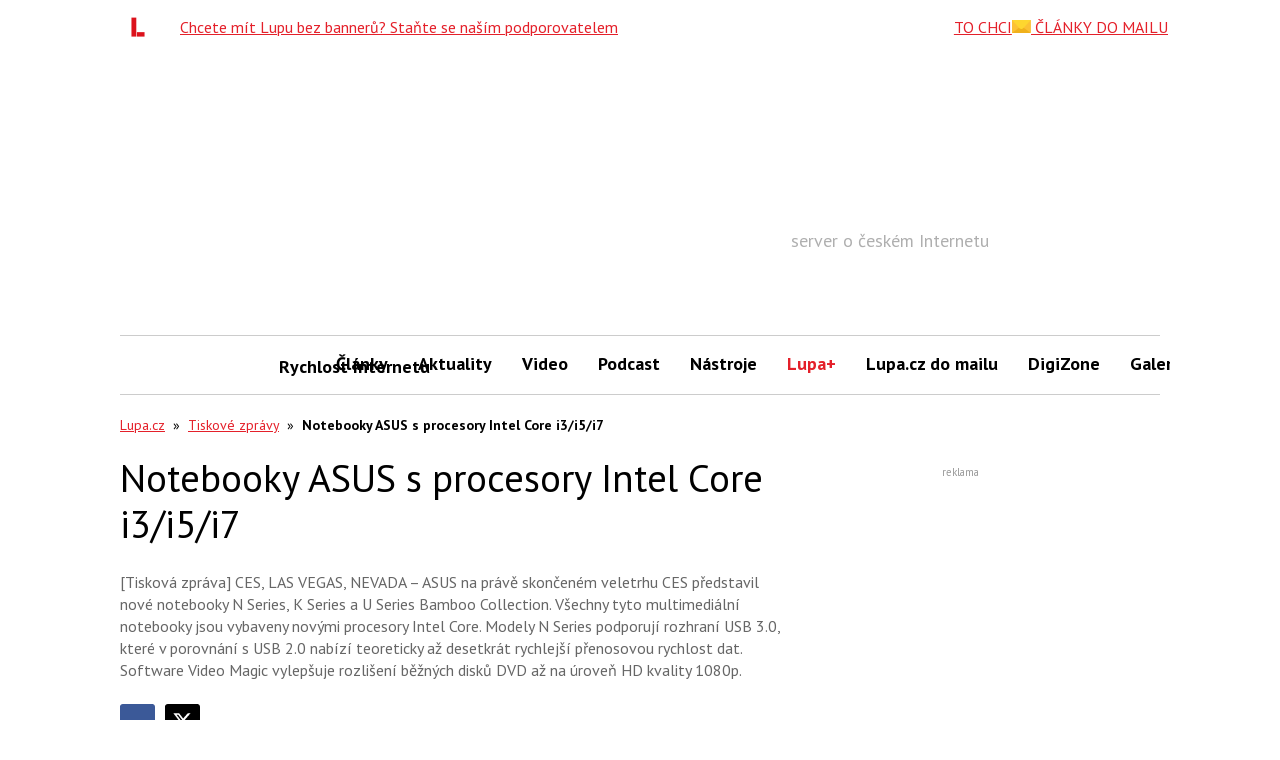

--- FILE ---
content_type: text/html; charset=utf-8
request_url: https://www.google.com/recaptcha/api2/aframe
body_size: 263
content:
<!DOCTYPE HTML><html><head><meta http-equiv="content-type" content="text/html; charset=UTF-8"></head><body><script nonce="NTfgtPxlglclWgZ2MsY_8g">/** Anti-fraud and anti-abuse applications only. See google.com/recaptcha */ try{var clients={'sodar':'https://pagead2.googlesyndication.com/pagead/sodar?'};window.addEventListener("message",function(a){try{if(a.source===window.parent){var b=JSON.parse(a.data);var c=clients[b['id']];if(c){var d=document.createElement('img');d.src=c+b['params']+'&rc='+(localStorage.getItem("rc::a")?sessionStorage.getItem("rc::b"):"");window.document.body.appendChild(d);sessionStorage.setItem("rc::e",parseInt(sessionStorage.getItem("rc::e")||0)+1);localStorage.setItem("rc::h",'1769105050423');}}}catch(b){}});window.parent.postMessage("_grecaptcha_ready", "*");}catch(b){}</script></body></html>